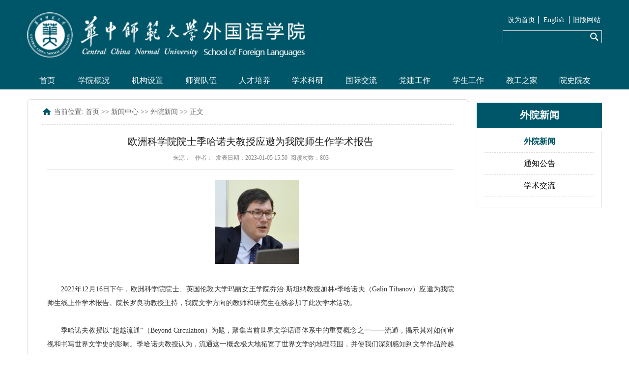

--- FILE ---
content_type: text/html
request_url: http://wy.ccnu.edu.cn/info/1173/10828.htm
body_size: 10233
content:
<!DOCTYPE html>
<html>
    <head>
        <meta charset="utf-8" />
        <meta name="viewport" content="width=device-width, initial-scale=1">
        <meta http-equiv="X-UA-Compatible" content="IE=edge">
        <meta name="renderer" content="webkit|ie-comp|ie-stand" />
        <meta name="format-detection" content="telephone=no">
        <title>欧洲科学院院士季哈诺夫教授应邀为我院师生作学术报告-华中师范大学外国语学院</title><meta name="pageType" content="3">
<meta name="pageTitle" content="欧洲科学院院士季哈诺夫教授应邀为我院师生作学术报告">
<META Name="keywords" Content="华中师范大学外国语学院,欧洲,科学院,科学,学院,院士,士季,诺夫,教授,应邀,我院,师生,学术报告,学术,报告" />
<META Name="description" Content=" 2022年12月16日下午，欧洲科学院院士、英国伦敦大学玛丽女王学院乔治·斯坦纳教授加林•季哈诺夫（Galin Tihanov）应邀为我院师生线上作学术报告。院长罗良功教授主持，我院文学方向的教师和研究生在线参加了此次学术活动。 季哈诺夫教授以“超越流通”（Beyond Circulation）为题，聚集当前世界文学话语体系中的重要概念之一——流通，揭示其对如何审视和书写世界文学史的影响。季哈诺夫教授认为，流通这一概念极大地拓宽了世..." />

        <link rel="stylesheet" type="text/css" href="../../css/base.css" />       
        <link rel="stylesheet" type="text/css" href="../../css/component.css" />
        <script type="text/javascript" src="../../js/bdtxk9.js"></script>
        <script src="../../js/modernizr.custom.js"></script>
        <link rel="stylesheet" type="text/css" href="../../css/page.css" />
    <!--Announced by Visual SiteBuilder 9-->
<script language="javascript" src="../../_sitegray/_sitegray.js"></script>
<!-- CustomerNO:7765626265723230747f475c50575742000400034456 -->
<link rel="stylesheet" type="text/css" href="../../zwnr.vsb.css" />
<script type="text/javascript" src="/system/resource/js/counter.js"></script>
<script type="text/javascript">_jsq_(1173,'/zwnr.jsp',10828,1226396707)</script>
</head>
    <body>
        <!-- 手机导航层  -->
        <div class="container demo-2"><div class="main clearfix" style="width: 100%;">
                <div>
                    <div id="dl-menu" class="dl-menuwrapper">
                        <button>Open Menu</button>
                        <ul class="dl-menu">
                            
<li>
                                <a href="../../index.htm">首页</a>

                            </li>
                            
<li>
                                <a href="../../xygk/xyjj.htm">学院概况</a>
                                <ul class="dl-submenu">
                                    <li class="dl-back"><a href="#">返回</a></li>

                                    <li><a href="../../xygk/xyjj.htm">学院简介</a></li>


                                    <li><a href="../../xygk/xyld.htm">学院领导</a></li>
                                </ul>
                            </li>
                            
<li>
                                <a href="../../jgsz.htm">机构设置</a>
                                <ul class="dl-submenu">
                                    <li class="dl-back"><a href="#">返回</a></li>

                                    <li><a href="../../jgsz/jxdw.htm">教学单位</a></li>


                                    <li><a href="../../jgsz/yjjg.htm">研究机构</a></li>


                                    <li><a href="../../jgsz/xsqk.htm">学术期刊</a></li>


                                    <li><a href="../../jgsz/glyfwjg.htm">管理与服务机构</a></li>
                                </ul>
                            </li>
                            
<li>
                                <a href="../../szdw/yyx.htm">师资队伍</a>
                                <ul class="dl-submenu">
                                    <li class="dl-back"><a href="#">返回</a></li>

                                    <li><a href="../../szdw/yyx.htm">英语系</a></li>


                                    <li><a href="../../szdw/gwx.htm">公外系</a></li>


                                    <li><a href="../../szdw/eyx.htm">俄语系</a></li>


                                    <li><a href="../../szdw/ryx.htm">日语系</a></li>


                                    <li><a href="../../szdw/fyx1.htm">法语系</a></li>


                                    <li><a href="../../szdw/cxyx.htm">朝鲜语系</a></li>


                                    <li><a href="../../szdw/xbyyx.htm">西班牙语系</a></li>


                                    <li><a href="../../szdw/yxz.htm">院行政</a></li>


                                    <li><a href="../../szdw/ltx.htm">离退休</a></li>
                                </ul>
                            </li>
                            
<li>
                                <a href="../../rcpy.htm">人才培养</a>
                                <ul class="dl-submenu">
                                    <li class="dl-back"><a href="#">返回</a></li>

                                    <li><a href="../../rcpy/bksjx.htm">本科生教学</a></li>


                                    <li><a href="../../rcpy/yjsjx.htm">研究生教学</a></li>


                                    <li><a href="../../rcpy/fx.htm">辅修</a></li>


                                    <li><a href="../../rcpy/jpkc.htm">精品课程</a></li>


                                    <li><a href="../../rcpy/kcsz.htm">课程设置</a></li>
                                </ul>
                            </li>
                            
<li>
                                <a href="../../xsky.htm">学术科研</a>
                                <ul class="dl-submenu">
                                    <li class="dl-back"><a href="#">返回</a></li>

                                    <li><a href="../../xsky/wgywyj_.htm">《外国语文研究》</a></li>


                                    <li><a href="../../xsky/zxsyy_.htm">《中学生英语》</a></li>


                                    <li><a href="../../xsky/zxey_.htm">《中学俄语》</a></li>
                                </ul>
                            </li>
                            
<li>
                                <a href="../../gjjl.htm">国际交流</a>

                            </li>
                            
<li>
                                <a href="../../djgz.htm">党建工作</a>
                                <ul class="dl-submenu">
                                    <li class="dl-back"><a href="#">返回</a></li>

                                    <li><a href="../../djgz/llxx.htm">理论学习</a></li>
                                </ul>
                            </li>
                            
<li>
                                <a href="../../xsgz1.htm">学生工作</a>

                            </li>
                            
<li>
                                <a href="../../jgzj.htm">教工之家</a>

                            </li>
                            
<li>
                                <a href="../../ysyy.htm">院史院友</a>
                                <ul class="dl-submenu">
                                    <li class="dl-back"><a href="#">返回</a></li>

                                    <li><a href="../../ysyy/xyls.htm">学院历史</a></li>


                                    <li><a href="../../ysyy/yyxx.htm">院友信息</a></li>


                                    <li><a href="../../ysyy/yyfc.htm">院友风采</a></li>


                                    <li><a href="../../ysyy/yyhd.htm">院友活动</a></li>


                                    <li><a href="../../ysyy/yyjz.htm">院友捐赠</a></li>


                                    <li><a href="../../ysyy/yyh1.htm">院友会</a></li>
                                </ul>
                            </li>
                            
</ul>
                    </div>
                    <!-- /dl-menuwrapper -->
                </div>
            </div></div>
        <!-- 手机导航层结束  -->
        <!-- 头部logo搜索层  -->
        <div style="background: #005669;">
        <div class="tops">
            <div class="top_ls">
                <div class="logo fl">
                    <a href="#"><img src="../../img/logo.png" /></a>
                </div>
                <div class="ssjg fr">
                    <ul class="homepage">
<script language="javascript">
function dosuba208277a()
{
    try{
        var ua = navigator.userAgent.toLowerCase();
        if(ua.indexOf("msie 8")>-1)
        {
            window.external.AddToFavoritesBar(document.location.href,document.title,"");//IE8
        }else if(ua.toLowerCase().indexOf("rv:")>-1)
        {
            window.external.AddToFavoritesBar(document.location.href,document.title,"");//IE11+
        }else{
            if (document.all) 
            {
                window.external.addFavorite(document.location.href, document.title);
            }else if(window.sidebar)
            {
                window.sidebar.addPanel( document.title, document.location.href, "");//firefox
            }
            else
            {
                alert(hotKeysa208277a());
            }
        }

    }
    catch (e){alert("无法自动添加到收藏夹，请使用 Ctrl + d 手动添加");}
}
function hotKeysa208277a() 
{
    var ua = navigator.userAgent.toLowerCase(); 
    var str = "";    
    var isWebkit = (ua.indexOf('webkit') != - 1); 
    var isMac = (ua.indexOf('mac') != - 1);     
    if (ua.indexOf('konqueror') != - 1) 
    {  
        str = 'CTRL + B'; // Konqueror   
    } 
    else if (window.home || isWebkit || isMac) 
    {        
        str = (isMac ? 'Command/Cmd' : 'CTRL') + ' + D'; // Netscape, Safari, iCab, IE5/Mac   
    }
    return ((str) ? '无法自动添加到收藏夹，请使用' + str + '手动添加' : str);
}
function setHomepagea208277a()
{
    var url = document.location.href;
    if (document.all)
    {
        document.body.style.behavior='url(#default#homepage)';
        document.body.setHomePage(url);
    }
    else if (window.sidebar)
    {
        if(window.netscape)
        {
             try{
                  netscape.security.PrivilegeManager.enablePrivilege("UniversalXPConnect");
             }catch (e){
                   alert("该操作被浏览器拒绝，如果想启用该功能，请在地址栏内输入 about:config,然后将项 signed.applets.codebase_principal_support 值该为true");
             }
        }
    var prefs = Components.classes['@mozilla.org/preferences-service;1'].getService(Components. interfaces.nsIPrefBranch);
    prefs.setCharPref('browser.startup.homepage',url);
    }
    else
    {
        alert("浏览器不支持自动设为首页，请手动设置");
    }
}
</script>

<li class="hpli1"><A href="javascript:setHomepagea208277a()" style="TEXT-DECORATION: none;">设为首页</A></li>
<li class="hpli2"><a href="../../xbyw/Home.htm">English</a></li>
<li class="hpli3"><a href="../../old/zy.htm">旧版网站</a></li>
            <A onclick="javascript:dosuba208277a();" style="display:none">加入收藏</A>
</ul>
                    <div class="search">


<script language="javascript" src="/system/resource/js/base64.js"></script><script language="javascript" src="/system/resource/js/jquery/jquery-latest.min.js"></script><script language="javascript" src="/system/resource/vue/vue.js"></script><script language="javascript" src="/system/resource/vue/bluebird.min.js"></script><script language="javascript" src="/system/resource/vue/axios.js"></script><script language="javascript" src="/system/resource/vue/polyfill.js"></script><script language="javascript" src="/system/resource/vue/token.js"></script><LINK href="/system/resource/vue/static/element/index.css" type="text/css" rel="stylesheet"><script language="javascript" src="/system/resource/vue/static/element/index.js"></script><script language="javascript" src="/system/resource/vue/static/public.js"></script><style>
    #appu2 .qwss{
        height: 31px;
        font-size: 12px;
        min-width: 190px;
        max-width: 600px;
        width: 60%;
        margin-top: -15px;
        outline: none;
        padding-left: 10px;
        border-radius: 2px;
        border: 1px solid #e4e7ed;}
    #appu2 .tj{
        padding-left: 6px;
        letter-spacing: 5px;
        color: white;
        min-width: 53px;
        max-width: 150px;
        height: 32px;
        border: 0;
        border-radius: 2px;
        background-color: #1890FF;
        position: relative;
        top: 1px;
        width: 20%;
        margin-top: -15px;}
</style>
<div id="divu2"></div>
<script type="text/html" id="htmlu2">
    <div id="appu2">
        <div v-if="!isError">
        
         <input autocomplete=off v-model=query.keyWord @keyup.enter="onSubmit"  class="intext fl">
 <input type="submit" class="insbt fr" style="color:transparent" v-on:click="onSubmit()">
        
        
        </div>
        <div v-if="isError" style="color: #b30216; font-size:18px;text-align: center;padding:20px;">
            应用维护中！
        </div>
    </div>
</script>
<script>
    $("#divu2").html($("#htmlu2").text());
</script>
<script>
    var appOwner = "1226396707";
    var token = gettoken(10);
    var urlPrefix = "/aop_component/";

    jQuery.support.cors = true;
    $.ajaxSetup({
        beforeSend: function (request, settings) {
            request.setRequestHeader("Authorization", token);
            request.setRequestHeader("owner", appOwner);
        }
    });

    new Vue({
        el: "#appu2",
        data: function () {
            return {
                query: {
                    keyWord: "",//搜索关键词
                    owner: appOwner,
                    token: token,
                    urlPrefix: urlPrefix,
                    lang:"i18n_zh_CN"
                },
                isError: false
            }
        },
        mounted: function () {
            var _this = this;
            // _this.init();
        },
        methods: {
            init: function(){
                $.ajax({
                    url: "/aop_component//webber/search/test",
                    type: "get",
                    success: function (response) {
                        if (response.code == "0000") {
                        } else if (response.code == "220") {
                            _this.isError = true;
                            console.log(response);
                        } else if (!response.code) {
                            _this.isError = true;
                            console.log(response);
                        }
                    },
                    error: function (response) {
                        _this.isError = true;
                    }
                });
            },
            onSubmit: function (e) {
                var url = "/aop_views/search/modules/resultpc/soso.html";
                if ("10" == "1" || "10" == "2") {
                    url = "" + url;
                }
                var _this = this;
                var query = _this.query;
                if (url.indexOf("?") > -1) {
                    url = url.split("?")[0];
                }
                if (query.keyWord) {
                    var query = new Base64().encode(JSON.stringify(query));
                    window.open(url + "?query=" + query);
                } else {
                    alert("请填写搜索内容")
                }
            },
        }
    })
</script>
</div>
                </div>
            </div>
        </div>
        <!-- 头部logo搜索层结束  -->
        <!-- pc导航层  -->
        <div class="Navigation"><ul class="navul">
                
<li class="mainlevel lisone">
                    <a href="../../index.htm">首页</a>

                </li>
                
<li class="mainlevel ">
                    <a href="../../xygk/xyjj.htm">学院概况</a>
                    <ul class="dhl">

                        <li><a href="../../xygk/xyjj.htm">学院简介</a></li>

                        <li><a href="../../xygk/xyld.htm">学院领导</a></li>
                    </ul>
                </li>
                
<li class="mainlevel ">
                    <a href="../../jgsz.htm">机构设置</a>
                    <ul class="dhl">

                        <li><a href="../../jgsz/jxdw.htm">教学单位</a></li>

                        <li><a href="../../jgsz/yjjg.htm">研究机构</a></li>

                        <li><a href="../../jgsz/xsqk.htm">学术期刊</a></li>

                        <li><a href="../../jgsz/glyfwjg.htm">管理与服务机构</a></li>
                    </ul>
                </li>
                
<li class="mainlevel ">
                    <a href="../../szdw/yyx.htm">师资队伍</a>
                    <ul class="dhl">

                        <li><a href="../../szdw/yyx.htm">英语系</a></li>

                        <li><a href="../../szdw/gwx.htm">公外系</a></li>

                        <li><a href="../../szdw/eyx.htm">俄语系</a></li>

                        <li><a href="../../szdw/ryx.htm">日语系</a></li>

                        <li><a href="../../szdw/fyx1.htm">法语系</a></li>

                        <li><a href="../../szdw/cxyx.htm">朝鲜语系</a></li>

                        <li><a href="../../szdw/xbyyx.htm">西班牙语系</a></li>

                        <li><a href="../../szdw/yxz.htm">院行政</a></li>

                        <li><a href="../../szdw/ltx.htm">离退休</a></li>
                    </ul>
                </li>
                
<li class="mainlevel ">
                    <a href="../../rcpy.htm">人才培养</a>
                    <ul class="dhl">

                        <li><a href="../../rcpy/bksjx.htm">本科生教学</a></li>

                        <li><a href="../../rcpy/yjsjx.htm">研究生教学</a></li>

                        <li><a href="../../rcpy/fx.htm">辅修</a></li>

                        <li><a href="../../rcpy/jpkc.htm">精品课程</a></li>

                        <li><a href="../../rcpy/kcsz.htm">课程设置</a></li>
                    </ul>
                </li>
                
<li class="mainlevel ">
                    <a href="../../xsky.htm">学术科研</a>
                    <ul class="dhl">

                        <li><a href="../../xsky/wgywyj_.htm">《外国语文研究》</a></li>

                        <li><a href="../../xsky/zxsyy_.htm">《中学生英语》</a></li>

                        <li><a href="../../xsky/zxey_.htm">《中学俄语》</a></li>
                    </ul>
                </li>
                
<li class="mainlevel ">
                    <a href="../../gjjl.htm">国际交流</a>

                </li>
                
<li class="mainlevel ">
                    <a href="../../djgz.htm">党建工作</a>
                    <ul class="dhl">

                        <li><a href="../../djgz/llxx.htm">理论学习</a></li>
                    </ul>
                </li>
                
<li class="mainlevel ">
                    <a href="../../xsgz1.htm">学生工作</a>

                </li>
                
<li class="mainlevel ">
                    <a href="../../jgzj.htm">教工之家</a>

                </li>
                
<li class="mainlevel ">
                    <a href="../../ysyy.htm">院史院友</a>
                    <ul class="dhl">

                        <li><a href="../../ysyy/xyls.htm">学院历史</a></li>

                        <li><a href="../../ysyy/yyxx.htm">院友信息</a></li>

                        <li><a href="../../ysyy/yyfc.htm">院友风采</a></li>

                        <li><a href="../../ysyy/yyhd.htm">院友活动</a></li>

                        <li><a href="../../ysyy/yyjz.htm">院友捐赠</a></li>

                        <li><a href="../../ysyy/yyh1.htm">院友会</a></li>
                    </ul>
                </li>
                

            </ul></div>
        </div>
        <!-- pc导航层结束  -->
        <!-- 主体内容区域  -->
        <div class="content">           
            <div class="conts">
                <div class="contleft fl">
                    <div class="current"><div>
    当前位置: 
                        <a href="../../index.htm">首页</a>
                >>
                <a href="../../xwzx.htm">新闻中心</a>
                >>
                <a href="../../xwzx/wyxw.htm">外院新闻</a>
                >>
                正文
</div></div>
                    <div class="leftdiv">
                        <div class="contents">

<script language="javascript" src="/system/resource/js/dynclicks.js"></script><script language="javascript" src="../../_dwr/interface/NewsvoteDWR.js"></script><script language="javascript" src="../../_dwr/engine.js"></script><script language="javascript" src="/system/resource/js/news/newscontent.js"></script><script language="javascript" src="/system/resource/js/news/zepto.min.js"></script><script language="javascript" src="/system/resource/js/ajax.js"></script><LINK href="/system/resource/js/photoswipe/photoswipe.css" type="text/css" rel="stylesheet"><LINK href="/system/resource/js/photoswipe/default-skin.css" type="text/css" rel="stylesheet"><script language="javascript" src="/system/resource/js/photoswipe/photoswipe.min.js"></script><script language="javascript" src="/system/resource/js/photoswipe/photoswipe-ui-default.min.js"></script><script language="javascript" src="/system/resource/contentImgPreview/js/preview.js"></script>
<script>window.addEventListener('load', function(){getImages('#vsb_content')})</script>
<form name="_newscontent_fromname">


                            <div class="btcont">
                                <h3>欧洲科学院院士季哈诺夫教授应邀为我院师生作学术报告</h3>
                                <div class="contdivs">
                                    <span>来源：
    </span>&nbsp;&nbsp;<span>作者：</span>&nbsp;&nbsp;<span>发表日期：2023-01-05 15:50</span>&nbsp;&nbsp;<span>阅读次数：<script>_showDynClicks("wbnews", 1226396707, 10828)</script></span>
                                </div>
                            </div>
                            <div class="details">                                                           
                                <div id="vsb_content"><div class="v_news_content">
<style>@font-face{ font-family:"Times New Roman";} @font-face{ font-family:"宋体";} @font-face{ font-family:"等线";} @font-face{ font-family:"Wingdings";} p.MsoNormal{ mso-style-name:正文; mso-style-parent:""; margin:0pt; margin-bottom:.0001pt; mso-pagination:none; text-align:justify; text-justify:inter-ideograph; font-family:等线; mso-bidi-font-family:'Times New Roman'; font-size:10.5000pt; mso-font-kerning:1.0000pt;} h3{ mso-style-name:"标题 3"; mso-style-next:正文; margin-top:5.0000pt; margin-bottom:5.0000pt; mso-margin-top-alt:auto; mso-margin-bottom-alt:auto; mso-pagination:widow-orphan; text-align:left; mso-outline-level:3; font-family:宋体; font-weight:bold; font-size:13.5000pt;} span.10{ font-family:等线;} span.15{ font-family:等线; font-style:italic;} span.16{ font-family:等线; font-size:9.0000pt;} span.17{ font-family:宋体; font-weight:bold; font-size:13.5000pt;} span.18{ font-family:等线; font-size:9.0000pt;} p.MsoFooter{ mso-style-name:页脚; mso-style-noshow:yes; margin:0pt; margin-bottom:.0001pt; vsb_temp-mode:char; mso-pagination:none; text-align:left; font-family:等线; mso-bidi-font-family:'Times New Roman'; font-size:9.0000pt; mso-font-kerning:1.0000pt;} p.MsoHeader{ mso-style-name:页眉; mso-style-noshow:yes; margin:0pt; margin-bottom:.0001pt; border-bottom:1.0000pt solid #000; mso-border-bottom-alt:0.7500pt solid #000; padding:0pt 0pt 1pt 0pt ; vsb_temp-mode:char; mso-pagination:none; text-align:center; font-family:等线; mso-bidi-font-family:'Times New Roman'; font-size:9.0000pt; mso-font-kerning:1.0000pt;} span.msoIns{ mso-style-type:export-only; mso-style-name:""; text-decoration:underline; text-underline:single; color:blue;} span.msoDel{ mso-style-type:export-only; mso-style-name:""; text-decoration:line-through; color:red;} table.MsoNormalTable{ mso-style-name:普通表格; mso-style-parent:""; mso-style-noshow:yes; mso-tstyle-rowband-size:0; mso-tstyle-colband-size:0; mso-padding-alt:0.0000pt 5.4000pt 0.0000pt 5.4000pt; mso-para-margin:0pt; mso-para-margin-bottom:.0001pt; mso-pagination:widow-orphan; font-family:'Times New Roman'; font-size:10.0000pt; mso-ansi-language:#0400; mso-fareast-language:#0400; mso-bidi-language:#0400;} @page{mso-page-border-surround-header:no; mso-page-border-surround-footer:no;}@page Section0{ margin-top:72.0000pt; margin-bottom:72.0000pt; margin-left:90.0000pt; margin-right:90.0000pt; size:595.3000pt 841.9000pt; vsb_temp:15.6000pt; mso-header-margin:42.5500pt; mso-footer-margin:49.6000pt;} div.Section0{page:Section0;}</style>
<!--StartFragment-->
<div class="Section0" style="vsb_temp: 15.6000pt;">
 <p class="MsoNormal" style="text-align: center; line-height: 200%;"><img width="172" height="171" src="/virtual_attach_file.vsb?afc=ynmlhYUm7DMlCio3zMRL4CsLRT7ol7B4o7n7olLYLRW7L7L0gihFp2hmCIa0L1y4oSyioShRnl-bLNrfL4N8Mz-YozNPMN-PolLZLRMVUzfFL4-ZU8UsL7MFLlM7M7-Jv2bjo4Oeos6bgDTJQty0Lz7sLYyPLR9Yokbw62G8c&tid=1173&nid=10828&e=.png" vsbhref="vurl" vurl="/_vsl/23959CEB92EA3945229916B19C803EA0/328CD70C/1CD4B" vheight="171" vwidth="172" alt="" orisrc="/virtual_attach_file.vsb?afc=ynmlhYUm7DMlCio3zMRL4CsLRT7ol7B4o7n7olLYLRW7L7L0gihFp2hmCIa0L1y4oSyioShRnl-bLNrfL4N8Mz-YozNPMN-PolLZLRMVUzfFL4-ZU8UsL7MFLlM7M7-Jv2bjo4Oeos6bgDTJQty0Lz7sLYyPLR9Yokbw62G8c&tid=1173&nid=10828&e=.png" class="img_vsb_content"></p>
 <p class="MsoNormal" style="line-height: 200%;"><span style="font-family: 等线; font-size: 10.5pt; mso-spacerun: &quot;yes&quot;; mso-bidi-font-family: &quot;Times New Roman&quot;; mso-font-kerning: 1.0000pt;">&nbsp;</span></p>
 <p class="MsoNormal" style="line-height: 200%;"><span style="font-family: 等线; font-size: 10.5pt; mso-spacerun: &quot;yes&quot;; mso-bidi-font-family: &quot;Times New Roman&quot;; mso-font-kerning: 1.0000pt;">2022</span><span style="font-family: 等线; font-size: 10.5pt; mso-spacerun: &quot;yes&quot;; mso-bidi-font-family: &quot;Times New Roman&quot;; mso-font-kerning: 1.0000pt;"><span style="font-family: 等线;">年</span><span style="font-family: 等线;">1</span></span><span style="font-family: 等线; font-size: 10.5pt; mso-spacerun: &quot;yes&quot;; mso-bidi-font-family: &quot;Times New Roman&quot;; mso-font-kerning: 1.0000pt;">2</span><span style="font-family: 等线; font-size: 10.5pt; mso-spacerun: &quot;yes&quot;; mso-bidi-font-family: &quot;Times New Roman&quot;; mso-font-kerning: 1.0000pt;"><span style="font-family: 等线;">月</span><span style="font-family: 等线;">1</span></span><span style="font-family: 等线; font-size: 10.5pt; mso-spacerun: &quot;yes&quot;; mso-bidi-font-family: &quot;Times New Roman&quot;; mso-font-kerning: 1.0000pt;">6</span><span style="font-family: 等线; font-size: 10.5pt; mso-spacerun: &quot;yes&quot;; mso-bidi-font-family: &quot;Times New Roman&quot;; mso-font-kerning: 1.0000pt;"><span style="font-family: 等线;">日下午，欧洲科学院院士、英国伦敦大学玛丽女王学院乔治</span><span style="font-family: 等线;">·斯坦纳教授</span><span style="font-family: 等线;">加林</span><span style="font-family: 等线;">•季哈诺夫</span><span style="font-family: 等线;">（</span><span style="font-family: 等线;">G</span></span><span style="font-family: 等线; font-size: 10.5pt; mso-spacerun: &quot;yes&quot;; mso-bidi-font-family: &quot;Times New Roman&quot;; mso-font-kerning: 1.0000pt;">alin Tihanov</span><span style="font-family: 等线; font-size: 10.5pt; mso-spacerun: &quot;yes&quot;; mso-bidi-font-family: &quot;Times New Roman&quot;; mso-font-kerning: 1.0000pt;"><span style="font-family: 等线;">）应邀为我院师生线上作学术报告。院长罗良功教授主持，我院文学方向的教师和研究生在线参加了此次学术活动。</span></span></p>
 <p class="MsoNormal" style="line-height: 200%;"><span style="font-family: 等线; font-size: 10.5pt; mso-spacerun: &quot;yes&quot;; mso-bidi-font-family: &quot;Times New Roman&quot;; mso-font-kerning: 1.0000pt;">&nbsp;</span></p>
 <p class="MsoNormal" style="line-height: 200%;"><span style="font-family: 等线; font-size: 10.5pt; mso-spacerun: &quot;yes&quot;; mso-bidi-font-family: &quot;Times New Roman&quot;; mso-font-kerning: 1.0000pt;"><span style="font-family: 等线;">季哈诺夫教授以</span><span style="font-family: 等线;">“超越流通”（B</span></span><span style="font-family: 等线; font-size: 10.5pt; mso-spacerun: &quot;yes&quot;; mso-bidi-font-family: &quot;Times New Roman&quot;; mso-font-kerning: 1.0000pt;">eyond Circulation</span><span style="font-family: 等线; font-size: 10.5pt; mso-spacerun: &quot;yes&quot;; mso-bidi-font-family: &quot;Times New Roman&quot;; mso-font-kerning: 1.0000pt;"><span style="font-family: 等线;">）为题，聚集当前世界文学话语体系中的重要概念之一</span><span style="font-family: 等线;">——流通，揭示其对如何审视和书写世界文学史的影响。季哈诺夫教授认为，流通这一概念极大地拓宽了世界文学的地理范围，并使我们深刻感知到文学作品跨越不同文化和文学区域的历史流动边界，超越了世界文学在全球化之前和期间的区域性存在模式。他指出，流通这一概念在揭示问题的同时也会隐藏一些内容，它所掩藏的一个重要事实就是：世界文学不仅仅是全球流通的现成文学作品的复杂组合。在传统的理解中，流通将文本视为完整且稳定的艺术品在世界范围内传播，但是文本在进入不同文化、被翻译成不同语言体系、由不同媒介呈现之后，经过多方挪用和重组，将遭遇根本上的意义缺失。因此，季哈诺夫教授认为，在讨论世界文学时应当认识到文本的碎片化和不完整性，将文本视为动态而非静止的，而这种文本观能够引导我们重新认识世界文学的历史。</span></span></p>
 <p class="MsoNormal" style="line-height: 200%;"><span style="font-family: 等线; font-size: 10.5pt; mso-spacerun: &quot;yes&quot;; mso-bidi-font-family: &quot;Times New Roman&quot;; mso-font-kerning: 1.0000pt;">&nbsp;</span></p>
 <p class="MsoNormal" style="line-height: 200%;"><span style="font-family: 等线; font-size: 10.5pt; mso-spacerun: &quot;yes&quot;; mso-bidi-font-family: &quot;Times New Roman&quot;; mso-font-kerning: 1.0000pt;"><span style="font-family: 等线;">季哈诺夫教授在讲座之后热情回应了师生们所关切的世界文学议题。罗良功教授对季哈诺夫教授的讲座作了点评。他指出，季哈诺夫教授的报告在从古典时期至当代的西方经典以及东欧文学和亚洲文学的参照下重新审视</span><span style="font-family: 等线;">“流通”这一概念，学术视野宽广；他从流通的视角对世界文学的阐释和翻译等问题进行深入剖析，非常具有启发性和学术高度，令人受益匪浅。</span></span></p>
 <p class="MsoNormal" style="line-height: 200%;"><span style="font-family: 等线; font-size: 10.5pt; mso-spacerun: &quot;yes&quot;; mso-bidi-font-family: &quot;Times New Roman&quot;; mso-font-kerning: 1.0000pt;">&nbsp;</span></p>
 <p class="MsoNormal" style="line-height: 200%;"><span style="font-family: 等线; font-size: 10.5pt; mso-spacerun: &quot;yes&quot;; mso-bidi-font-family: &quot;Times New Roman&quot;; mso-font-kerning: 1.0000pt;"><span style="font-family: 等线;">加林</span><span style="font-family: 等线;">•季哈诺夫教授</span></span><span style="font-family: 等线; font-size: 10.5pt; mso-spacerun: &quot;yes&quot;; mso-bidi-font-family: &quot;Times New Roman&quot;; mso-font-kerning: 1.0000pt;"><span style="font-family: 等线;">是</span></span><span style="font-family: 等线; font-size: 10.5pt; mso-spacerun: &quot;yes&quot;; mso-bidi-font-family: &quot;Times New Roman&quot;; mso-font-kerning: 1.0000pt;"><span style="font-family: 等线;">国际知名的世界文学研究学者</span></span><span style="font-family: 等线; font-size: 10.5pt; mso-spacerun: &quot;yes&quot;; mso-bidi-font-family: &quot;Times New Roman&quot;; mso-font-kerning: 1.0000pt;"><span style="font-family: 等线;">，出版过</span></span><span style="font-family: 等线; font-size: 10.5pt; mso-spacerun: &quot;yes&quot;; mso-bidi-font-family: &quot;Times New Roman&quot;; mso-font-kerning: 1.0000pt;"><span style="font-family: 等线;">相关领域的多部学术</span></span><span style="font-family: 等线; font-size: 10.5pt; mso-spacerun: &quot;yes&quot;; mso-bidi-font-family: &quot;Times New Roman&quot;; mso-font-kerning: 1.0000pt;"><span style="font-family: 等线;">专著</span></span><span style="font-family: 等线; font-size: 10.5pt; mso-spacerun: &quot;yes&quot;; mso-bidi-font-family: &quot;Times New Roman&quot;; mso-font-kerning: 1.0000pt;"><span style="font-family: 等线;">和</span></span><span style="font-family: 等线; font-size: 10.5pt; mso-spacerun: &quot;yes&quot;; mso-bidi-font-family: &quot;Times New Roman&quot;; mso-font-kerning: 1.0000pt;"><span style="font-family: 等线;">论文</span></span><span style="font-family: 等线; font-size: 10.5pt; mso-spacerun: &quot;yes&quot;; mso-bidi-font-family: &quot;Times New Roman&quot;; mso-font-kerning: 1.0000pt;"><span style="font-family: 等线;">。他的专著</span></span><em><span class="15" style="background: rgb(255, 255, 255); color: rgb(32, 31, 30); line-height: 200%; font-family: 等线; font-size: 10pt; font-style: italic; mso-spacerun: &quot;yes&quot;; mso-bidi-font-family: &quot;Times New Roman&quot;; mso-shading: rgb(255, 255, 255);">The Birth and Death of Literary Theory: Regimes of Relevance in Russia and Beyond</span></em><span class="15" style="background: rgb(255, 255, 255); color: rgb(32, 31, 30); line-height: 200%; font-family: 等线; font-size: 10pt; font-style: normal; mso-spacerun: &quot;yes&quot;; mso-bidi-font-family: &quot;Times New Roman&quot;; mso-shading: rgb(255, 255, 255);"><span style="font-family: 等线;">（</span><span style="font-family: 等线;">2</span></span><span class="15" style="background: rgb(255, 255, 255); color: rgb(32, 31, 30); line-height: 200%; font-family: 等线; font-size: 10pt; font-style: normal; mso-spacerun: &quot;yes&quot;; mso-bidi-font-family: &quot;Times New Roman&quot;; mso-shading: rgb(255, 255, 255);">019</span><span class="15" style="background: rgb(255, 255, 255); color: rgb(32, 31, 30); line-height: 200%; font-family: 等线; font-size: 10pt; font-style: normal; mso-spacerun: &quot;yes&quot;; mso-bidi-font-family: &quot;Times New Roman&quot;; mso-shading: rgb(255, 255, 255);"><span style="font-family: 等线;">）曾</span></span><span style="font-family: 等线; font-size: 10.5pt; mso-spacerun: &quot;yes&quot;; mso-bidi-font-family: &quot;Times New Roman&quot;; mso-font-kerning: 1.0000pt;"><span style="font-family: 等线;">获</span>2020年</span><span style="font-family: 等线; font-size: 10.5pt; mso-spacerun: &quot;yes&quot;; mso-bidi-font-family: &quot;Times New Roman&quot;; mso-font-kerning: 1.0000pt;"><span style="font-family: 等线;">美国斯拉夫和东欧语言教师协会</span></span><span style="font-family: 等线; font-size: 10.5pt; mso-spacerun: &quot;yes&quot;; mso-bidi-font-family: &quot;Times New Roman&quot;; mso-font-kerning: 1.0000pt;">&nbsp;<span style="font-family: 等线;">“文学研究最佳</span></span><span style="font-family: 等线; font-size: 10.5pt; mso-spacerun: &quot;yes&quot;; mso-bidi-font-family: &quot;Times New Roman&quot;; mso-font-kerning: 1.0000pt;"><span style="font-family: 等线;">书籍</span></span><span style="font-family: 等线; font-size: 10.5pt; mso-spacerun: &quot;yes&quot;; mso-bidi-font-family: &quot;Times New Roman&quot;; mso-font-kerning: 1.0000pt;"><span style="font-family: 等线;">”奖</span></span><span style="font-family: 等线; font-size: 10.5pt; mso-spacerun: &quot;yes&quot;; mso-bidi-font-family: &quot;Times New Roman&quot;; mso-font-kerning: 1.0000pt;"><span style="font-family: 等线;">，其新著</span></span><em><span class="15" style="background: rgb(255, 255, 255); color: rgb(32, 31, 30); line-height: 200%; font-family: 等线; font-size: 10pt; font-style: italic; mso-spacerun: &quot;yes&quot;; mso-bidi-font-family: &quot;Times New Roman&quot;; mso-shading: rgb(255, 255, 255);">Cosmopolitanism: A Very Short Introduction</span></em><span class="15" style="background: rgb(255, 255, 255); color: rgb(32, 31, 30); line-height: 200%; font-family: 等线; font-size: 10pt; font-style: normal; mso-spacerun: &quot;yes&quot;; mso-bidi-font-family: &quot;Times New Roman&quot;; mso-shading: rgb(255, 255, 255);"><span style="font-family: 等线;">即将由牛津大学出版社出版。季哈诺夫教授曾多次应邀为我院师生作学术报告和在我院举办的国际学术会议上作主旨发言。</span></span></p>
 <p class="MsoNormal" style="line-height: 200%;"><span style="font-family: 等线; font-size: 10.5pt; mso-spacerun: &quot;yes&quot;; mso-bidi-font-family: &quot;Times New Roman&quot;; mso-font-kerning: 1.0000pt;">&nbsp;</span></p>
</div>
<!--EndFragment-->
</div></div>
                            </div>
                            <div class="Paging">

                                <a href="10836.htm">上一篇：<span>我院举办2023年外国专家新春团拜会</span></a>
                                <a href="10819.htm">下一篇：<span>元旦贺词</span></a>
                                
                            </div>
                        





</form>

</div>
                    </div>
                </div>
                <div class="contright fr">
                    <h3>
外院新闻</h3>
                    <ul class="rightul"><li><a href="../../xwzx/wyxw.htm" class="dqas" title="外院新闻">外院新闻</a>
</li>
                        
<li class="on2"><a href="../../xwzx/tzgg.htm" title="通知公告">通知公告</a>
</li>
                        
<li class="on2"><a href="../../xwzx/xsjl.htm" title="学术交流">学术交流</a>
<ul><li><a href="../../xwzx/xsjl/a2019zgyyjxythzw.htm" title="2019中国英语教学研讨会征文">2019中国英语教学研讨会征文</a>
</ul>
</li>
                        
</ul>
                </div>
            </div>
        </div>
        <!-- 主体内容区域结束  -->
        <!-- 底部版权  -->
        <div class="bottoms">
            <div class="btmdiv">
                <div class="bdsharebuttonbox">
                    <a href="#" class="bds_more" data-cmd="more"></a>
                    <a href="#" class="bds_tsina" data-cmd="tsina" title="分享到新浪微博"></a>
                    <a href="#" class="bds_weixin" data-cmd="weixin" title="分享到微信"></a>
                    <a href="#" class="bds_qzone" data-cmd="qzone" title="分享到QQ空间"></a>
                    <script>window._bd_share_config={"common":{"bdSnsKey":{},"bdText":"","bdMini":"2","bdMiniList":false,"bdPic":"","bdStyle":"0","bdSize":"32"},"share":{},"image":{"viewList":["tsina","weixin","qzone"],"viewText":"分享到：","viewSize":"32"},"selectShare":{"bdContainerClass":null,"bdSelectMiniList":["tsina","weixin","qzone"]}};with(document)0[(getElementsByTagName('head')[0]||body).appendChild(createElement('script')).src='http://bdimg.share.baidu.com/static/api/js/share.js?v=89860593.js?cdnversion='+~(-new Date()/36e5)];</script>
                </div>
                <div class="banquan">
                    <p><span>版权所有 ? 2014 华中师范大学外国语学院</span><span><em>地址：武汉市洪山区珞喻路152号,</em><em>华中师范大学三号教学楼</em></span></p>
                    <p><span>电话：027-67868297　传真：027-67868437</span><span>电子信箱：sfl@ccnu.edu.cn</span></p>
                </div>
            </div>
        </div>
        <!-- 底部版权结束  -->
        <script src="../../js/dlmenu.js"></script>
        <script>
            $(function() {
                $('#dl-menu').dlmenu({
                    animationClasses: { in: 'dl-animate-in-2',
                        out: 'dl-animate-out-2'
                    }
                });
            });
        </script>
        <script src="../../js/page.js"></script>

    </body>
</html>


--- FILE ---
content_type: text/html;charset=UTF-8
request_url: http://wy.ccnu.edu.cn/system/resource/code/news/click/dynclicks.jsp?clickid=10828&owner=1226396707&clicktype=wbnews
body_size: 172
content:
803

--- FILE ---
content_type: text/css
request_url: http://wy.ccnu.edu.cn/css/base.css
body_size: 1885
content:
@charset "utf-8";
/* 基本元素重置 */
body, p, h1, h2, h3, h4, h5, h6, ul, ol, li, dl, dt, dd, table, th, td, form, fieldset,legend,input,textarea,button,select{margin:0;padding:0}
body, input, textarea, select, button, table { font-size:14px; line-height:1.25em; background:#fff;color: #000;}
body { min-width:320px; font-size:14px; font-family: 微软雅黑 !important; color:#000; -webkit-text-size-adjust:none;}
img, fieldset { border:0; }
ul, ol { list-style:none; }
em, address { font-style:normal; }
a {text-decoration:none; cursor:pointer;color:#000;}
table { border-collapse:collapse; }
h1, h2, h3, h4, h5, h6, em, i { font-style:normal;  outline:none; }
.fabulous div img,.Second_right p,.top_ul li{cursor: pointer;}

/*               通用样式                             */
.fl,.titles h3,.titles img,.news_ul span,.news_ul a{float: left;}
.fr,.titles a,.news_ul em{float: right;}
.logo a,.homepage a,.search input,.titles img,.news_ul span,.news_ul em,.news_ul a,.imgs3 a p em{display: block;}
.tops,.bottoms{width: 100%;height: auto;overflow: hidden;background: #005669;}
.top_ls,.btmdiv,.navul,.conts{width: 1170px;height: auto;margin: 0 auto;}
.navul .dhl a,.news_ul a,.imgs3 a p em,.notice ul span,#slide-desc,.swiper-slide a p em,.rightul li a,.listul a span,.Paging a,.tpuls li p{overflow: hidden;text-overflow:ellipsis;white-space: nowrap;}
/*                头部                                  */
.top_ls{margin: 25px auto;overflow: hidden;}
.logo a img{height: 92px;}
.homepage{width:196px;overflow: hidden;height:15px;margin: 8px 0 14px 4px;}
.homepage li{float: left;width: 68px;}
.homepage a{color: #fff;width: 100%;height:15px;line-height: 15px;text-align: center;}
.hpli1,.hpli2{border-right: 1px solid #fff;}
.homepage .hpli2{width: 62px;}.homepage .hpli3{width: 63px;}.homepage .hpli3 a{text-align: right;}
.homepage li a:hover{text-decoration: underline;}
.search{border: 1px solid #fff;width: 200px;overflow: hidden;height: 24px;}
.search input{outline: 0;border: 0;}
.intext{background: #005669;color: #fff;width: 170px;height: 24px;text-indent: 10px;}
.insbt{width: 30px;height: 24px;background: url(../img/ssjg.png) no-repeat center;cursor: pointer;}
/*               pc导航                                  */
.Navigation{width: 100%;height: 36px;background: #005669;}
.navul{height: 36px;}
.navul li{float: left;position: relative;z-index: 888;width:9.3%}
.navul .lisone{width:7%}
.navul li a{display: block;color: #fff;line-height: 36px;height: 36px;font-size: 16px;font-weight: 500;text-align: center;width:100%;text-align:center}
.dhl{display: none;position: absolute;top: 36px;left: 0;width: 100%;z-index: 999;background: #005669;}
.navul .dhl li{width: 100%;}
.navul .dhl a{font-size: 15px;}
.navul>li:hover,.activelis,.navul>li>.dhl li:hover{background: #02728b;}
.navul>li>.dhl li:hover a,.notice ul span:hover{text-decoration: underline;}
.navul li .dhl:hover{display: block;}
/*               手机导航                                  */
.container{position: absolute;top:40px;right: 15px;z-index: 999;width: 100%;display: none;}
.dl-menuwrapper>button, .dl-menuwrapper{float: right !important;}
.container .dl-menu{margin-top:44px !important}
.dl-menuwrapper li.dl-back:after{content:"" !important;}
/*                底部                                  */
.btmdiv{margin: 15px auto;overflow: hidden;}
.banquan{float: left;width: 76%;}
.btmdiv .banquan p{color: #fff;width:100%;line-height: 20px;text-align: left;}
.bdsharebuttonbox{float:right}.banquan p span{margin-right:10px}

@media only screen and (max-width: 1170px) {
	.top_ls,.btmdiv,.navul{width: 100%;}.banquan{margin-left:2.5%}.bdsharebuttonbox{margin-right:2.5%}
	.logo{margin-left: 20px;}.ssjg{margin-right: 20px;}.navul>li{width: 10%;}.navul>li>a{width: 100%;padding: 0;}
}
@media only screen and (max-width:870px) {
.banquan p span{display:block;margin:0}
}
@media only screen and (max-width:835px) {
	.Navigation{display: none;}
	.container{display: block;}
	.logo,.ssjg{float: none;}
	.ssjg{margin: 0;overflow: hidden;width: 420px;margin: 0 auto;margin-top: 15px;}
	.homepage{float: left;margin: 0;margin:5px 18px 0 0;}
	.search{float: left;}.top_ls{margin-top: 20px;}
	.banquan{width:65%}
}
@media only screen and (max-width:570px) {.bdsharebuttonbox{width:156px; margin: 0 auto;}
	.logo a{width: 80%;}.logo{width: 98%;margin-left:2%;}.banquan p span{width:100%;text-align:center}.banquan p em{display:block}
	.logo a img{height: auto;width: 100%;}	.banquan,.bdsharebuttonbox{float:none}.banquan{width:96%;margin:10px 2% 0 2%}
}
@media only screen and (max-width:420px) {
	.ssjg{width: 100%;margin-top: 10px;}.container{top: 25px;left: 0;}.top_ls{margin: 15px 0;}
	.homepage,.search{float: none;margin: 0 auto;}.homepage{margin-bottom: 15px;}
}

--- FILE ---
content_type: text/css
request_url: http://wy.ccnu.edu.cn/css/component.css
body_size: 1973
content:
.dl-menuwrapper{position:relative;float:left;width:100%;-webkit-perspective:750pt;perspective:750pt;-webkit-perspective-origin:50% 200%;perspective-origin:50% 200%}
.dl-menuwrapper button{position:relative;overflow:hidden;width:3pc;height:45px;outline:0;border:none;background:#ccc;text-indent:-900em;cursor:pointer}
.dl-menuwrapper button.dl-active,.dl-menuwrapper button:hover,.dl-menuwrapper ul{background:#aaa}
.dl-menuwrapper button:after{position:absolute;top:10px;left:16%;width:68%;height:5px;background:#fff;box-shadow:0 10px 0 #fff,0 20px 0 #fff;content:''}
.dl-menuwrapper ul{padding:0;list-style:none;-webkit-transform-style:preserve-3d;transform-style:preserve-3d}
.dl-menuwrapper li{position:relative}
.dl-menuwrapper li a{text-indent:1%;position:relative;display:block;padding:15px 20px;outline:0;color:#fff;font-weight:300;font-size:1pc;line-height:20px}
.no-touch .dl-menuwrapper li a:hover{background:rgba(255,248,213,.1)}
.dl-menuwrapper li.dl-back>a{padding-left:30px;background:rgba(0,0,0,.1)}
.dl-menuwrapper li.dl-back:after,.dl-menuwrapper li>a:not(:only-child):after{position:absolute;top:0;content:"\e000";font-family:icomoon;line-height:50px;speak:none;-webkit-font-smoothing:antialiased}
.dl-menuwrapper li.dl-back:after{left:10px;color:hsla(26,14%,80%,.3);-webkit-transform:rotate(180deg);transform:rotate(180deg)}
.dl-menuwrapper li>a:after{right:10px;color:rgba(0,0,0,.15)}
.dl-menuwrapper .dl-menu{position:absolute;margin:5px 0 0;width:100%;opacity:0;-webkit-transform:translateY(10px);transform:translateY(10px);pointer-events:none;-webkit-backface-visibility:hidden;backface-visibility:hidden}
.dl-menuwrapper .dl-menu.dl-menu-toggle{-webkit-transition:all .3s ease;transition:all .3s ease}
.dl-menuwrapper .dl-menu.dl-menuopen{opacity:1;-webkit-transform:translateY(0);transform:translateY(0);pointer-events:auto}
.dl-menu.dl-subview li,.dl-menu.dl-subview li.dl-subview>a,.dl-menu.dl-subview li.dl-subviewopen>a,.dl-menuwrapper li .dl-submenu{display:none}
.dl-menu.dl-subview li.dl-subview,.dl-menu.dl-subview li.dl-subview .dl-submenu,.dl-menu.dl-subview li.dl-subviewopen,.dl-menu.dl-subview li.dl-subviewopen>.dl-submenu,.dl-menu.dl-subview li.dl-subviewopen>.dl-submenu>li{display:block}
.dl-menuwrapper>.dl-submenu{position:absolute;top:50px;left:0;margin:0;width:100%}
.dl-menu.dl-animate-out-1{-webkit-animation:MenuAnimOut1 .4s;animation:MenuAnimOut1 .4s}
.dl-menu.dl-animate-out-2{-webkit-animation:MenuAnimOut2 .3s ease-in-out;animation:MenuAnimOut2 .3s ease-in-out}
.dl-menu.dl-animate-out-3{-webkit-animation:MenuAnimOut3 .4s ease;animation:MenuAnimOut3 .4s ease}
.dl-menu.dl-animate-out-4{-webkit-animation:MenuAnimOut4 .4s ease;animation:MenuAnimOut4 .4s ease}
.dl-menu.dl-animate-out-5{-webkit-animation:MenuAnimOut5 .4s ease;animation:MenuAnimOut5 .4s ease}
@-webkit-keyframes MenuAnimOut1{50%{-webkit-transform:translateZ(-250px) rotateY(30deg)}
75%{opacity:.5;-webkit-transform:translateZ(-372.5px) rotateY(15deg)}
to{opacity:0;-webkit-transform:translateZ(-500px) rotateY(0)}
}
@-webkit-keyframes MenuAnimOut2{to{opacity:0;-webkit-transform:translateX(-100%)}
}
@-webkit-keyframes MenuAnimOut3{to{opacity:0;-webkit-transform:translateZ(300px)}
}
@-webkit-keyframes MenuAnimOut4{to{opacity:0;-webkit-transform:translateZ(-300px)}
}
@-webkit-keyframes MenuAnimOut5{to{opacity:0;-webkit-transform:translateY(40%)}
}
@keyframes MenuAnimOut1{50%{transform:translateZ(-250px) rotateY(30deg)}
75%{opacity:.5;transform:translateZ(-372.5px) rotateY(15deg)}
to{opacity:0;transform:translateZ(-500px) rotateY(0)}
}
@keyframes MenuAnimOut2{to{opacity:0;transform:translateX(-100%)}
}
@keyframes MenuAnimOut3{to{opacity:0;transform:translateZ(300px)}
}
@keyframes MenuAnimOut4{to{opacity:0;transform:translateZ(-300px)}
}
@keyframes MenuAnimOut5{to{opacity:0;transform:translateY(40%)}
}
.dl-menu.dl-animate-in-1{-webkit-animation:MenuAnimIn1 .3s;animation:MenuAnimIn1 .3s}
.dl-menu.dl-animate-in-2{-webkit-animation:MenuAnimIn2 .3s ease-in-out;animation:MenuAnimIn2 .3s ease-in-out}
.dl-menu.dl-animate-in-3{-webkit-animation:MenuAnimIn3 .4s ease;animation:MenuAnimIn3 .4s ease}
.dl-menu.dl-animate-in-4{-webkit-animation:MenuAnimIn4 .4s ease;animation:MenuAnimIn4 .4s ease}
.dl-menu.dl-animate-in-5{-webkit-animation:MenuAnimIn5 .4s ease;animation:MenuAnimIn5 .4s ease}
@-webkit-keyframes MenuAnimIn1{0%{opacity:0;-webkit-transform:translateZ(-500px) rotateY(0)}
20%{opacity:.5;-webkit-transform:translateZ(-250px) rotateY(30deg)}
to{opacity:1;-webkit-transform:translateZ(0) rotateY(0)}
}
@-webkit-keyframes MenuAnimIn2{0%{opacity:0;-webkit-transform:translateX(-100%)}
to{opacity:1;-webkit-transform:translateX(0)}
}
@-webkit-keyframes MenuAnimIn3{0%{opacity:0;-webkit-transform:translateZ(300px)}
to{opacity:1;-webkit-transform:translateZ(0)}
}
@-webkit-keyframes MenuAnimIn4{0%{opacity:0;-webkit-transform:translateZ(-300px)}
to{opacity:1;-webkit-transform:translateZ(0)}
}
@-webkit-keyframes MenuAnimIn5{0%{opacity:0;-webkit-transform:translateY(40%)}
to{opacity:1;-webkit-transform:translateY(0)}
}
@keyframes MenuAnimIn1{0%{opacity:0;transform:translateZ(-500px) rotateY(0)}
20%{opacity:.5;transform:translateZ(-250px) rotateY(30deg)}
to{opacity:1;transform:translateZ(0) rotateY(0)}
}
@keyframes MenuAnimIn2{0%{opacity:0;transform:translateX(-100%)}
to{opacity:1;transform:translateX(0)}
}
@keyframes MenuAnimIn3{0%{opacity:0;transform:translateZ(300px)}
to{opacity:1;transform:translateZ(0)}
}
@keyframes MenuAnimIn4{0%{opacity:0;transform:translateZ(-300px)}
to{opacity:1;transform:translateZ(0)}
}
@keyframes MenuAnimIn5{0%{opacity:0;transform:translateY(40%)}
to{opacity:1;transform:translateY(0)}
}
.dl-menuwrapper>.dl-submenu.dl-animate-in-1{-webkit-animation:SubMenuAnimIn1 .4s ease;animation:SubMenuAnimIn1 .4s ease}
.dl-menuwrapper>.dl-submenu.dl-animate-in-2{-webkit-animation:SubMenuAnimIn2 .3s ease-in-out;animation:SubMenuAnimIn2 .3s ease-in-out}
.dl-menuwrapper>.dl-submenu.dl-animate-in-3{-webkit-animation:SubMenuAnimIn3 .4s ease;animation:SubMenuAnimIn3 .4s ease}
.dl-menuwrapper>.dl-submenu.dl-animate-in-4{-webkit-animation:SubMenuAnimIn4 .4s ease;animation:SubMenuAnimIn4 .4s ease}
.dl-menuwrapper>.dl-submenu.dl-animate-in-5{-webkit-animation:SubMenuAnimIn5 .4s ease;animation:SubMenuAnimIn5 .4s ease}
@-webkit-keyframes SubMenuAnimIn1{0%{opacity:0;-webkit-transform:translateX(50%)}
to{opacity:1;-webkit-transform:translateX(0)}
}
@-webkit-keyframes SubMenuAnimIn2{0%{opacity:0;-webkit-transform:translateX(100%)}
to{opacity:1;-webkit-transform:translateX(0)}
}
@-webkit-keyframes SubMenuAnimIn3{0%{opacity:0;-webkit-transform:translateZ(-300px)}
to{opacity:1;-webkit-transform:translateZ(0)}
}
@-webkit-keyframes SubMenuAnimIn4{0%{opacity:0;-webkit-transform:translateZ(300px)}
to{opacity:1;-webkit-transform:translateZ(0)}
}
@-webkit-keyframes SubMenuAnimIn5{0%{opacity:0;-webkit-transform:translateZ(-200px)}
to{opacity:1;-webkit-transform:translateZ(0)}
}
@keyframes SubMenuAnimIn1{0%{opacity:0;transform:translateX(50%)}
to{opacity:1;transform:translateX(0)}
}
@keyframes SubMenuAnimIn2{0%{opacity:0;transform:translateX(100%)}
to{opacity:1;transform:translateX(0)}
}
@keyframes SubMenuAnimIn3{0%{opacity:0;transform:translateZ(-300px)}
to{opacity:1;transform:translateZ(0)}
}
@keyframes SubMenuAnimIn4{0%{opacity:0;transform:translateZ(300px)}
to{opacity:1;transform:translateZ(0)}
}
@keyframes SubMenuAnimIn5{0%{opacity:0;transform:translateZ(-200px)}
to{opacity:1;transform:translateZ(0)}
}
.dl-menuwrapper>.dl-submenu.dl-animate-out-1{-webkit-animation:SubMenuAnimOut1 .4s ease;animation:SubMenuAnimOut1 .4s ease}
.dl-menuwrapper>.dl-submenu.dl-animate-out-2{-webkit-animation:SubMenuAnimOut2 .3s ease-in-out;animation:SubMenuAnimOut2 .3s ease-in-out}
.dl-menuwrapper>.dl-submenu.dl-animate-out-3{-webkit-animation:SubMenuAnimOut3 .4s ease;animation:SubMenuAnimOut3 .4s ease}
.dl-menuwrapper>.dl-submenu.dl-animate-out-4{-webkit-animation:SubMenuAnimOut4 .4s ease;animation:SubMenuAnimOut4 .4s ease}
.dl-menuwrapper>.dl-submenu.dl-animate-out-5{-webkit-animation:SubMenuAnimOut5 .4s ease;animation:SubMenuAnimOut5 .4s ease}
@-webkit-keyframes SubMenuAnimOut1{0%{opacity:1;-webkit-transform:translateX(0)}
to{opacity:0;-webkit-transform:translateX(50%)}
}
@-webkit-keyframes SubMenuAnimOut2{0%{opacity:1;-webkit-transform:translateX(0)}
to{opacity:0;-webkit-transform:translateX(100%)}
}
@-webkit-keyframes SubMenuAnimOut3{0%{opacity:1;-webkit-transform:translateZ(0)}
to{opacity:0;-webkit-transform:translateZ(-300px)}
}
@-webkit-keyframes SubMenuAnimOut4{0%{opacity:1;-webkit-transform:translateZ(0)}
to{opacity:0;-webkit-transform:translateZ(300px)}
}
@-webkit-keyframes SubMenuAnimOut5{0%{opacity:1;-webkit-transform:translateZ(0)}
to{opacity:0;-webkit-transform:translateZ(-200px)}
}
@keyframes SubMenuAnimOut1{0%{opacity:1;transform:translateX(0)}
to{opacity:0;transform:translateX(50%)}
}
@keyframes SubMenuAnimOut2{0%{opacity:1;transform:translateX(0)}
to{opacity:0;transform:translateX(100%)}
}
@keyframes SubMenuAnimOut3{0%{opacity:1;transform:translateZ(0)}
to{opacity:0;transform:translateZ(-300px)}
}
@keyframes SubMenuAnimOut4{0%{opacity:1;transform:translateZ(0)}
to{opacity:0;transform:translateZ(300px)}
}
@keyframes SubMenuAnimOut5{0%{opacity:1;transform:translateZ(0)}
to{opacity:0;transform:translateZ(-200px)}
}
.no-js .dl-menuwrapper .dl-menu{position:relative;opacity:1;-webkit-transform:none;transform:none}
.no-js .dl-menuwrapper li .dl-submenu{display:block}
.no-js .dl-menuwrapper li.dl-back{display:none}
.no-js .dl-menuwrapper li>a:not(:only-child){background:rgba(0,0,0,.1)}
.no-js .dl-menuwrapper li>a:not(:only-child):after{content:''}
.demo-1 .dl-menuwrapper button{background:#c62860}
.demo-1 .dl-menuwrapper button.dl-active,.demo-1 .dl-menuwrapper button:hover,.demo-1 .dl-menuwrapper ul{background:#9e1847}
.demo-2 .dl-menuwrapper button,.demo-2 .dl-menuwrapper button.dl-active,.demo-2 .dl-menuwrapper button:hover,.demo-2 .dl-menuwrapper ul{background:#02728b}
.demo-3 .dl-menuwrapper button{background:#08cbc4}
.demo-3 .dl-menuwrapper button.dl-active,.demo-3 .dl-menuwrapper button:hover,.demo-3 .dl-menuwrapper ul{background:#00b4ae}
.demo-4 .dl-menuwrapper button{background:#90b912}
.demo-4 .dl-menuwrapper button.dl-active,.demo-4 .dl-menuwrapper button:hover,.demo-4 .dl-menuwrapper ul{background:#79a002}
.demo-5 .dl-menuwrapper button{background:#744783}
.demo-5 .dl-menuwrapper button.dl-active,.demo-5 .dl-menuwrapper button:hover,.demo-5 .dl-menuwrapper ul{background:#643771}

--- FILE ---
content_type: text/css
request_url: http://wy.ccnu.edu.cn/css/page.css
body_size: 1795
content:
.conts{min-height: 660px;overflow: hidden;margin: 20px auto 30px auto}.contleft{width: 898px;border: 1px solid #ddd;min-height: 500px;border-radius: 8px}.contright{width: 255px;height: auto;overflow: hidden}.contright h3{font-size: 20px;background: #005669;color: #fff;width: 100%;text-align: center;line-height: 51px}.rightul{border: 1px solid #ddd;border-top: 0;height: auto;min-height: 100px;padding: 0 15px 20px 15px}.rightul li{border-bottom: 1px dashed #ddd}.rightul li a{display: block;width: 100%;height: 44px;line-height: 44px;text-align: center;font-size: 16px}.rightul li ul{padding-left: 35px}.rightul .on2 ul{display: none}.rightul li ul li{font-size: 12px;line-height: 20px}.rightul li ul li:last-child{border: none}.dqas,.rightul li a:hover{color: #005669;font-weight: 600}.current{margin: 0 30px 10px 30px;line-height: 50px;border-bottom: 1px dashed #ddd;color: #666;text-indent: 24px;background: url(../img/weizhi.png) no-repeat left 16px}.current a{color: #666}.current a:hover,.listul a:hover span,.tpuls a:hover p{color: #005669;text-decoration: underline;font-weight: 600}.leftdiv{margin: 0 30px}.listul{width: 100%;height: auto;overflow: hidden}.listul a{display: block;width: 100%;height: auto;overflow: hidden;border-bottom: 1px solid #ddd}.listul a span,.listul a em{display: block;line-height: 50px}.listul a span{float: left;width: 80%;text-indent: 2em;background: url(../img/jttp.png) no-repeat left center}.listul a em{float: right;color: #666}.pages{width: 350px;margin: 30px auto}.contents{margin: 0 0px 20px 10px;overflow: hidden;height: auto}.btcont{width: 100%;height: auto;border-bottom: 1px solid #ddd;overflow: hidden}.btcont h3{text-align: center;line-height: 28px;margin: 10px;font-size: 20px;color: #1b1b1b;font-weight: 400}.contdivs{width: 100%;text-align: center;color: #888;line-height: 18px;font-size: 12px;margin-bottom: 15px}.details{width: 100%;height: auto;text-indent: 2em;overflow: hidden;line-height: 24px;color: #333;margin: 20px auto}.details img{max-width: 100%;margin: 0 auto}.details p,.details div{margin-bottom: 10px}.Paging{width: 100%;height: auto;overflow: hidden}.Paging a{display: block;line-height: 24px;color: #1b1b1b;height: 24px;width: 100%}.dpzwdiv{border-bottom: 0}.leader1,.leader2{width: 100%;height: auto;overflow: hidden}.leader2{margin-top: 20px}.leader1 ul{clear: both;display: inline-block}.leader1 ul li,.leader2 ul li{float: left;width: 380px;height: auto;overflow: hidden;margin-right: 18px}.leader1 ul li.shiji,.leader2 ul li.shiji{margin-right: 28px}.leader1 ul li .zhiwei,.leader2 .tit{height: 30px;line-height: 30px;border-left: 9px solid #428bca;padding-left: 10px;margin-bottom: 17px;font-size: 16px}.leader1 ul li .detail{height: 194px;overflow: hidden}.leader1 ul li .detail .pic img,.leader2 ul li .pic img{width: 145px;height: 194px;float: left;margin-right: 10px}.leader1 ul li .detail .ma,.leader2 ul li .ma{font-size: 16px;display: block;float: left;width: 204px;height: 27px;line-height: 27px;text-indent: 0}.leader1 ul li .detail .ma a,.leader2 ul li .ma a{color: #428bca}.leader1 ul li .detail .min,.leader2 ul li .min{font-size: 16px;display: block;float: left;width: 204px;height: 143px;line-height: 21px;overflow: hidden;font-size: 14px;text-indent: 2em}.leader1 ul li .detail .more,.leader2 ul li .more{display: block;float: right;color: #428bca}.leader2 ul li{height: 194px;margin-bottom: 40px}.leader_ny{width: 100%;height: auto;overflow: hidden}.leader_ny .pic{background: #eee;float: left;margin: 0 20px 0 0}.leader_ny .pic img{width: 145px;height: 194px;padding: 13px 10px}.leader_ny p{text-indent: 2em}.leader2 ul li{height: 194px;margin-bottom: 40px}.leader_ny{width: 100%;height: auto;overflow: hidden}.leader_ny .pic{background: #eee;float: left;margin: 0 20px 0 0}.leader_ny .pic img{width: 145px;height: 194px;padding: 13px 10px}.leader_ny p{text-indent: 2em}.tplb,.tpdiv,.tpuls{width: 100%;height: auto;overflow: hidden}.tpdiv{background: #005669;margin-top: 10px}.tpdiv h4{float: left;color: #fff;font-size: 15px;line-height: 30px;text-indent: 20px}.tpdiv a{display: block;float: right;line-height: 30px;margin-right: 20px}.tpdiv a:hover img{opacity: 0.7}.tpuls li{float: left;width: 11.6%;margin-left: 1%}.tpuls .tplis1{margin-left: 0}.tpuls li a{display: block;width: 100%;height: auto;overflow: hidden;background: #ddd}.tpuls li div{width: 100%;height: 110px;overflow: hidden;margin: 5px 1%;text-align: center}.tpuls li div img{height: 100%}.tpuls li p{width: 100%;text-align: center;height: 30px;line-height: 30px;background: #fff}.mindiv{min-height: 800px}.tpuls{margin-top: 15px}@media only screen and (max-width:1170px ){.conts{width: 95%;margin: 20px 2.5% 30px 2.5%}.contleft{width: 75%}.contright{width: 22%}.tpuls li div{height: 160px}}@media only screen and (max-width:840px ){.leftdiv{margin: 0 15px}.current{margin: 0 15px 10px 15px}.contright h3{font-size: 17px}.rightul li a{font-size: 14px}.tpuls li{width: 23.5%}.tpuls .tplis1,.tpuls .tplis6,.tpuls .tplis11,.tpuls .tplis16{margin-left: 2%}.tpuls .tplis1,.tpuls .tplis5,.tpuls .tplis9,.tpuls .tplis13,.tpuls .tplis17{margin-left: 0}}@media only screen and (max-width:768px ){.tpuls li div{height: 140px}}@media only screen and (max-width:640px ){.contleft{float: none;width: 99%}.contright{display: none}}@media only screen and (max-width:500px ){.tpuls .tplis1,.tpuls .tplis5,.tpuls .tplis9,.tpuls .tplis13,.tpuls .tplis17{margin-left: 2%}.listul a span{text-indent: 20px;width: 78%}.listul a em{font-size: 12px}.pages{width: 100%}.contents{margin: 0 0 20px 0}.btcont h3{line-height: 24px;margin: 5px 0 10px 0;font-size: 18px}.tpuls li{width: 31.9%}.tpuls .tplis1,.tpuls .tplis4,.tpuls .tplis7,.tpuls .tplis10,.tpuls .tplis13,.tpuls .tplis16,.tpuls .tplis19{margin-left: 0}}@media only screen and (max-width:414px ){.listul a span,.listul a em{line-height: 40px}.btcont h3{font-size: 17px}}@media only screen and (max-width:380px ){.tpuls .tplis1,.tpuls .tplis5,.tpuls .tplis9,.tpuls .tplis13,.tpuls .tplis17,.tpuls .tplis3,.tpuls .tplis11,.tpuls .tplis15{margin-left: 0}.tpuls li{width: 49%}.tpuls .tplis1,.tpuls .tplis4,.tpuls .tplis7,.tpuls .tplis10,.tpuls .tplis13,.tpuls .tplis16,.tpuls .tplis19{margin-left: 0}.tpuls .tplis2,.tpuls .tplis4,.tpuls .tplis6,.tpuls .tplis8,.tpuls .tplis10,.tpuls .tplis12,.tpuls .tplis14,.tpuls .tplis16,.tpuls .tplis18,.tpuls .tplis20{margin-left: 2%}.current{margin: 0 10px 10px 10px;text-indent: 19px}.leftdiv{margin: 0 10px}}@media only screen and (max-width:350px ){.listul a span{width: 100%}.listul a em{display: none}.btcont h3{font-size: 16px}}

--- FILE ---
content_type: text/css
request_url: http://wy.ccnu.edu.cn/zwnr.vsb.css
body_size: 64
content:
.Paging a span:hover{color:#005669;text-decoration:underline;}


--- FILE ---
content_type: application/javascript
request_url: http://wy.ccnu.edu.cn/js/page.js
body_size: 854
content:

$(document).ready(function() {
	jQuery.navlevel2 = function(level1, dytime) {
	var delytime =null;
		$(level1).mouseenter(function() {
			varthis = $(this);
			delytime = setTimeout(function() {
				varthis.find('ul').slideDown();
			}, dytime);
		});
		$(level1).mouseleave(function() {
			clearTimeout(delytime);
			$(this).find('ul').slideUp();
		});
	};
	$.navlevel2("li.mainlevel", 10);
});
window.onload = function(){
	$(document).ready(function() {
		$("#back-to-top").hide();
		$(function() {
			$(window).scroll(function() {
				if($(window).scrollTop() >1000) {
					$("#back-to-top").fadeIn(100);
				} else
				{
					$("#back-to-top").fadeOut(500);
				}
			});
			$("#back-to-top").click(function() {
				$('body,html').animate({
					scrollTop: 0
				}, 1000);
				return false;
			});
		});
	});
}